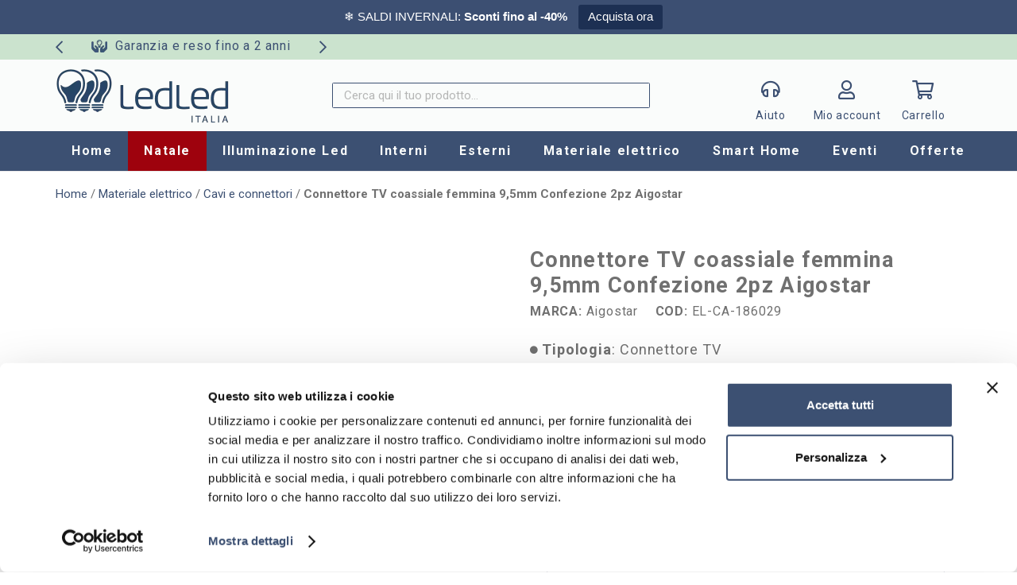

--- FILE ---
content_type: text/html;charset=UTF-8
request_url: https://app2.salesmanago.pl/api/social/proof/ms/ad6660ea72709d7b/934679c8-b154-4929-bd28-5f2f114e68b1.htm?p=https%3A%2F%2Fwww.ledleditalia.it%2Fp%2Fconnettore-tv-coassiale-femmina-95mm-confezione-2pz-aigostar%2F&dl=ON_PRODUCT_PAGES&rup=true
body_size: 1072
content:
<!DOCTYPE html><html id="7436"><head><meta name="viewport" content="width=device-width,initial-scale=1"><link rel="stylesheet" type="text/css" href="/static/socialProof/style.min.css?1905f220590"><meta name="robots" content="nofollow, noindex"><meta charset="UTF-8"></head><body><div class="sp__c"><div class="sp__c__bg"><div class="sp__c__s sp__c__s--sm sp__c__cbs"></div><div class="sp__c__cb">&times;</div><div class="sp__c__s sp__c__s--md"></div><div class="sp__c__text"></div><div class="sp__c__s sp__c__s--md"></div></div><div class="sp__c__image"></div></div><script src="/static/socialProof/script.min.js?1905f220590"></script><script>(function() { var spData = {  desktop: {"tx":{"co":"<p><strong>Affrettati!</strong></p><p>﻿$number$﻿ persone stanno acquistando questo prodotto</p>","oc":"[{\"attributes\":{\"bold\":true},\"insert\":\"Affrettati!\"},{\"insert\":\"\\n﻿$number$﻿ persone stanno acquistando questo prodotto\\n\"}]"},"ie":true,"it":"ICON","i":{"fn":"default-image.svg","url":"https://salesmanago.s3-eu-west-1.amazonaws.com/images/close-icon.svg","w":40,"h":40},"ibc":"#ffffff","ic":"fa-shopping-cart","icc":"#3c5072","is":"fa-3x","bc":"#ffffff","br":100,"p":7,"cb":true,"cbc":"#30302f","an":"slide-in-right"},   };  spData.desktop.ic = '<svg xmlns="http://www.w3.org/2000/svg" viewBox="0 0 576 512"><path d="M528.12 301.319l47.273-208C578.806 78.301 567.391 64 551.99 64H159.208l-9.166-44.81C147.758 8.021 137.93 0 126.529 0H24C10.745 0 0 10.745 0 24v16c0 13.255 10.745 24 24 24h69.883l70.248 343.435C147.325 417.1 136 435.222 136 456c0 30.928 25.072 56 56 56s56-25.072 56-56c0-15.674-6.447-29.835-16.824-40h209.647C430.447 426.165 424 440.326 424 456c0 30.928 25.072 56 56 56s56-25.072 56-56c0-22.172-12.888-41.332-31.579-50.405l5.517-24.276c3.413-15.018-8.002-29.319-23.403-29.319H218.117l-6.545-32h293.145c11.206 0 20.92-7.754 23.403-18.681z"/></svg>';   var settings = { widgetType: 'VISITS', timeRange: 1440, re: true, rt: 'H', rmi: 0, rmx: 0, mv: 5, device: window.smSP.dv }; window.smSP.fc(spData[settings.device], document.body, settings) .appendData() .withRequest(); })();</script></body></html>

--- FILE ---
content_type: text/css;charset=UTF-8
request_url: https://app2.salesmanago.pl/dynamic/smbootstrap_800.css?1
body_size: 254
content:
.sm-error {
    outline: 1px solid red;
}

.sm-success {
    outline: 1px solid green;
}
.container {
    width: auto!important;
}

html {
    overflow-y: auto;
}

@media (max-width: 798px) {
    html .col-md-1, html .col-md-2, html .col-md-3, html .col-md-4, html .col-md-5, html .col-md-6, html .col-md-7, html .col-md-8, html .col-md-9, html .col-md-10, html .col-md-11, html .col-md-12 {
        float: none!important;
        width: 100%!important;
    }
}

@media (min-width: 799px) {
    .col-md-1, .col-md-2, .col-md-3, .col-md-4, .col-md-5, .col-md-6, .col-md-7, .col-md-8, .col-md-9, .col-md-10, .col-md-11, .col-md-12 {
        float: left;
    }

    html .col-md-12 {
        width: 100%!important;
    }

    html .col-md-11 {
        width: 91.66666666666666%!important;
    }

    html .col-md-10 {
        width: 83.33333333333334%!important;
    }

    html .col-md-9 {
        width: 75%!important;
    }

    html .col-md-8 {
        width: 66.66666666666666%!important;
    }

    html .col-md-7 {
        width: 58.333333333333336%!important;
    }

    html .col-md-6 {
        width: 50%!important;
    }

    html .col-md-5 {
        width: 41.66666666666667%!important;
    }

    html .col-md-4 {
        width: 33.33333333333333%!important;
    }

    html .col-md-3 {
        width: 25%!important;
    }

    html .col-md-2 {
        width: 16.666666666666664%!important;
    }

    html .col-md-1 {
        width: 8.333333333333332%!important;
    }
}
